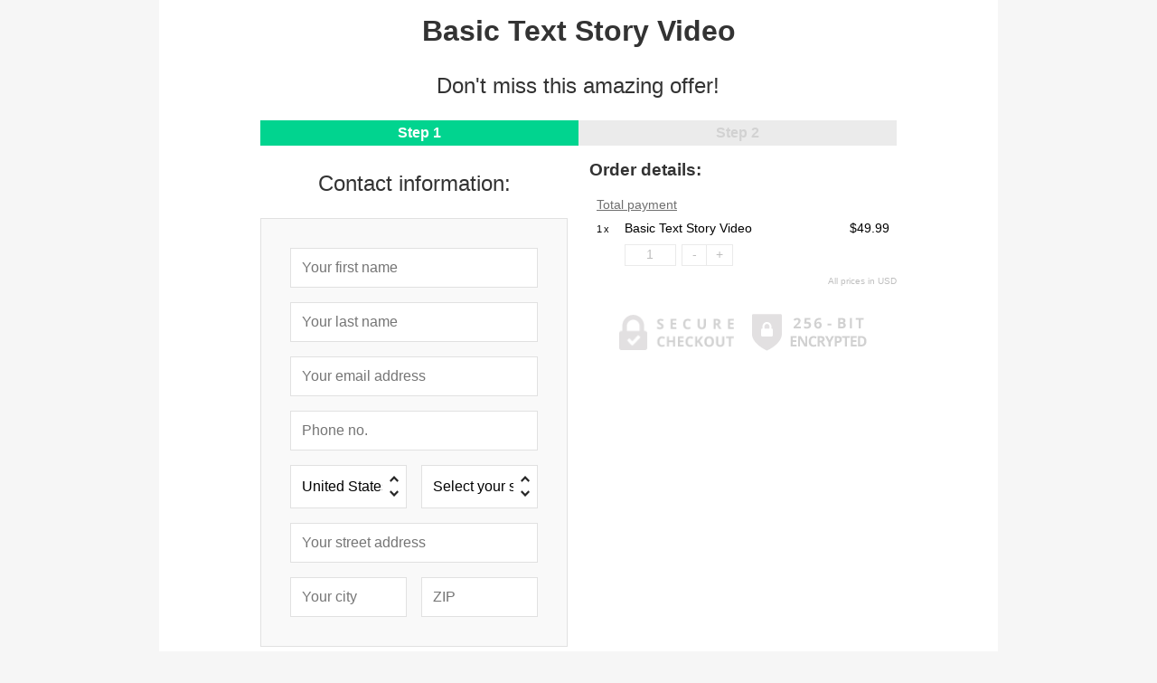

--- FILE ---
content_type: text/css
request_url: https://tinder.thrivecart.com/v20260120201533/plugins/core.template.twostep/frontend/twostep.css
body_size: 4770
content:
@media only screen and (-webkit-min-device-pixel-ratio: 1.3),only screen and (-o-min-device-pixel-ratio: 13/10),only screen and (min-resolution: 120dpi){html,.thrivecart-body,button,input,select,textarea,.pure-g [class*=pure-u]{font-size:13px}}.thrivecart-body header{padding:1em 0}.thrivecart-body header h1{width:80%;max-width:15em}.thrivecart-body header img{display:block;max-width:100%;margin:0 auto}.thrivecart-body header h2{width:80%;font-size:120%;margin:1em auto 0;text-align:center}.thrivecart-body header h2::after{content:none}.bar{margin:0;padding:0;text-align:center;font-weight:bold;color:#fff;font-size:100%;width:100%}.bar span{display:block;padding:.3em 0}.bar b{display:block;float:right;height:1.85em;width:1.85em;line-height:1.85em;background-color:#e8eceb}.bar i{color:#02d58e}body.ui-color-step-green .bar.complete{background-color:#01d48f}body.ui-color-step-green .success-callout .success-circle .circle{stroke:#01d48f}body.ui-color-step-green .success-callout .success-circle .tick{stroke:#01885c}body.ui-color-step-blue .bar.complete{background-color:#3498db}body.ui-color-step-blue .success-callout .success-circle .circle{stroke:#3498db}body.ui-color-step-blue .success-callout .success-circle .tick{stroke:#1d6fa5}body.ui-color-step-red .bar.complete{background-color:#ef4836}body.ui-color-step-red .success-callout .success-circle .circle{stroke:#ef4836}body.ui-color-step-red .success-callout .success-circle .tick{stroke:#c92210}body.ui-color-step-gold .bar.complete{background-color:#f9690e}body.ui-color-step-gold .success-callout .success-circle .circle{stroke:#f9690e}body.ui-color-step-gold .success-callout .success-circle .tick{stroke:#b64905}.ribbon{color:#fff;background-color:#f9690e;padding:.5em 1em;text-align:center;-webkit-box-sizing:content-box;-moz-box-sizing:content-box;box-sizing:content-box;margin:0 -1.5em}.ribbon:before,.ribbon:after{content:"";display:table}.ribbon:after{clear:both}@media(max-width: 567px){.ribbon{font-size:130%}}.ribbon h6{color:#fff;font-weight:bold;font-size:160%}.offer-boxshot{max-width:90%;margin:0 auto 2em;display:block}#site.page-confirm .success-callout{margin:0 -1em;padding:1.5em 0;background-color:#f9f9fb}@media(max-width: 567px){#site.page-confirm .success-callout{margin:0 -1.25em}}#site.page-confirm .success-callout+.invoice{margin-top:1.5em}@media(max-width: 567px){#site.page-confirm .success-callout+.invoice{margin-top:1.75em}}.order-success{background-color:#fff;margin:4.5em auto 3em;max-width:32em;text-align:center}@media(max-width: 567px){.order-success h2{width:100%;margin:0 0 1em}}.order-success h4{font-size:80%;color:#b7b7b7;display:block;margin:-1em 0 0 0;text-align:left;font-weight:normal;padding:0 0 0 4em}.order-success h4 a:link,.order-success h4 a:visited,.order-success h4 a:hover,.order-success h4 a:active{color:#5a76a2}.order-success h5{font-size:100%;color:#777}.order-success h5 i{font-size:200%;vertical-align:middle;margin:-3px .25em 0 0;color:#539e95}.order-success h6{font-size:90%;color:#9e9e9e;font-weight:300;margin:0 0 .5em 0;text-align:left;padding:0 0 0 3.5em}@media(max-width: 567px){.order-success h6{font-size:80%}}.page-confirm .video{margin:3em auto}#body{width:90%;max-width:44em;margin:0 auto}section,aside{-webkit-box-sizing:border-box;-moz-box-sizing:border-box;box-sizing:border-box}section{padding:0 .75em 0 0}@media(max-width: 767px){section{padding:0}}@media(max-width: 48em){aside.sidebar{display:flex;flex-direction:column;padding-top:0}aside.sidebar .externalfield.coupon{order:-1}}.thrivecart-body h2{font-weight:normal;margin:.5em auto 1em auto;width:80%}ul.steps{margin:1em 0}ul.steps li{background-color:#ebebeb;font-weight:bold;color:#d2d2d2;display:inline-block;width:50%;font-size:100%;padding:.3em 0;text-align:center;cursor:default;-moz-transition:background-color 150ms;-o-transition:background-color 150ms;-webkit-transition:background-color 150ms;transition:background-color 150ms}ul.steps li.active{color:#fff}body.ui-color-step-green ul.steps li.active{background-color:#01d48f}body.ui-color-step-blue ul.steps li.active{background-color:#3498db}body.ui-color-step-red ul.steps li.active{background-color:#ef4836}body.ui-color-step-gold ul.steps li.active{background-color:#f9690e}.thrivecart-body h3{font-size:120%;margin:0 0 1em}.thrivecart-body h5{margin:2em 0 1em;text-align:left;color:#adadad}span.ui-retreat{font-size:50%;color:#a8a8a8;cursor:pointer;margin:0 0 0 1em}.pure-form fieldset{background-color:#f9f9f9;border:1px solid #e1e1e1;padding:2em;margin:0 0 1em 0}@media(max-width: 567px){.pure-form fieldset{padding:1em}}.pure-form .row{margin:0 0 1em;-webkit-box-sizing:border-box;-moz-box-sizing:border-box;box-sizing:border-box}@media(max-width: 767px){.pure-form .row .pure-u-1+.pure-u-1{margin-bottom:1em}.pure-form .row .pure-u-1:last-child{margin-bottom:0}}.pure-form .row:last-child{margin-bottom:0}.pure-form input,.pure-form select{width:100%}.pure-form select{height:3.039em}@-moz-document url-prefix(){.pure-form select{height:auto}}.pure-form input[type=text],.pure-form input[type=email],.pure-form input[type=number],.pure-form select,.pure-form .fieldset-processor-stripe.fieldset-processor-creditcard{border:1px solid #e1e1e1;padding:.75em;box-shadow:none;-webkit-border-radius:0;-moz-border-radius:0;-ms-border-radius:0;border-radius:0}.pure-form input[type=text].StripeElement--focus,.pure-form input[type=email].StripeElement--focus,.pure-form input[type=number].StripeElement--focus,.pure-form select.StripeElement--focus,.pure-form .fieldset-processor-stripe.fieldset-processor-creditcard.StripeElement--focus{outline:0;border-color:#129fea}.pure-form .ui-validate-field{position:relative}.pure-form .ui-validate-field.ui-validate-field-select::after{top:.82em;right:1em}.pure-form .ui-validate-field::after{font:normal normal normal 14px/1 "Font Awesome 6 Pro";font-size:inherit;text-rendering:auto;-moz-osx-font-smoothing:grayscale;transform:translate(0, 0);font-size:110%;content:"";position:absolute;top:1em;margin-top:-3px;right:.5em;color:#2fce72}.pure-form .ui-input-tandc{font-size:90%}.pure-form .ui-validate-success{position:relative}.pure-form .ui-validate-success input[type=text],.pure-form .ui-validate-success input[type=email],.pure-form .ui-validate-success input[type=number]{padding-right:2em}.pure-form .ui-validate-success select{border-color:#15a155}.pure-form .ui-validate-success::after{content:"";color:#2fce72}.pure-form .ui-validate-success.ui-validate-field-select::after,.pure-form .ui-validate-success.checkbox::after{content:none}.pure-form .ui-validate-error input[type=text],.pure-form .ui-validate-error input[type=email],.pure-form .ui-validate-error input[type=number],.pure-form .ui-validate-error select{border-color:#ef1f12}.pure-form .ui-validate-error::after{content:"";color:#b41414;display:none}.pure-form .error-target{font-size:90%}.pure-form .error-target .error{padding:.5em 0;color:#d2250e}.pure-form input[type=submit],.pure-form .btn-type-twostep{border-bottom:5px solid;text-transform:uppercase;color:#fff;font-size:180%;padding:.35em 1em;white-space:normal;-webkit-border-radius:0;-moz-border-radius:0;-ms-border-radius:0;border-radius:0}@media(max-width: 567px){.pure-form input[type=submit],.pure-form .btn-type-twostep{font-size:145%;white-space:normal}}.pure-form input[type=submit][disabled],.pure-form .btn-type-twostep[disabled]{cursor:wait}.pure-form p.secure{font-size:70%;color:#333;text-align:center;margin:1em 0}.thrive-product-status-1 .fieldset-processor-stripe.fieldset-processor-creditcard{border-color:#f3e4b0;background-color:#fbf8eb}.thrive-product-status-1 .fieldset-processor-stripe.fieldset-processor-creditcard.StripeElement--focus{outline:0;border-color:#f7c36b}.seals.seals-horizontal{padding-left:.5em;padding-right:.5em;text-align:center}.seals.seals-horizontal .seal{display:inline-block;width:45%;margin:0 2.5% 0 0}.seals.seals-horizontal .seal+.seal{margin:0 0 0 2.5%}@media(max-width: 374px){.seals.seals-horizontal .seal{float:none;width:100%;margin:0 0 .5em}}.seals .seal{max-width:127px;margin:0 auto 1em auto;vertical-align:middle}.seals .seal img{display:block;width:100%}body.ui-color-button-green .pure-form input[type=submit],.btn-type-twostep.btn-color-green{background-color:#01d48f;border-bottom-color:#01bb7e}body.ui-color-button-blue .pure-form input[type=submit],.btn-type-twostep.btn-color-blue{background-color:#3498db;border-bottom-color:#258cd1}body.ui-color-button-red .pure-form input[type=submit],.btn-type-twostep.btn-color-red{background-color:#ef4836;border-bottom-color:#ed321e}body.ui-color-button-gold .pure-form input[type=submit],.btn-type-twostep.btn-color-gold{background-color:#f9690e;border-bottom-color:#e85d06}#form-order fieldset{padding:1em}aside{padding:0 0 0 .75em}@media(max-width: 767px){aside{padding:2em 0 0 0}}aside .video{width:100%}form.coupon{margin-bottom:2em}ul.order-details{margin-bottom:2em;padding-left:.5em;padding-right:.5em}ul.order-details li{font-size:85%;margin:0 0 .75em 0}ul.order-details li span{display:inline-block}ul.order-details li em{float:right;text-align:right;font-style:normal;margin-left:1em}ul.order-details li i{font-style:normal}ul.order-details .order-details-total{font-weight:bold;font-size:90%}ul.order-details .order-details-heading{font-size:90%;color:#6f6f6f;margin:0 0 .75em;text-decoration:underline}ul.order-details .order-details-heading-subscription{font-size:90%;margin-top:1.5em}ul.order-details .order-details-subscription{font-size:80%}p.currency{font-size:65%;text-align:right;font-weight:300;color:#bfbfbf;margin:-2em 0 3em 0}blockquote{font-size:90%;font-style:italic;margin-bottom:2em}blockquote:before,blockquote:after{content:"";display:table}blockquote:after{clear:both}blockquote.body-short p{margin-top:1.5em}blockquote img{display:block;float:left;width:6em;height:6em;margin:0 1em 0 0;-webkit-border-radius:50%;-moz-border-radius:50%;-ms-border-radius:50%;border-radius:50%}blockquote cite{font-style:normal;font-weight:bold;position:relative;padding-left:.5em}blockquote cite::before{content:"- ";position:absolute;top:0;left:0}blockquote p{margin-bottom:.5em}blockquote:last-child{margin-bottom:0}.card-info-wrapper{margin-bottom:1em}.credit-cards{margin:1em 0 1em 0}.credit-cards img{display:block;height:18px;margin:0 auto}@media(max-width: 374px){.payment-processors .radio{margin-bottom:.5em}}.pure-form fieldset.fieldset-processor-paypal{background:url(/static/images/paypal.png) no-repeat center center #fbf8eb;background-size:75%;border:2px solid #f3e4b0 !important;height:7.45em;padding:0;margin:0 0 1em;-webkit-border-radius:.25em;-moz-border-radius:.25em;-ms-border-radius:.25em;border-radius:.25em}@media(max-width: 374px){.pure-form fieldset.fieldset-processor-paypal{background-size:contain}}.pure-form fieldset.fieldset-processor-paypal p{display:none}.pure-form fieldset.fieldset-card-free{background:#f4f9ff;border:2px solid #d1e1f4 !important;padding:1em;margin:0 0 1em;display:none;-webkit-border-radius:.25em;-moz-border-radius:.25em;-ms-border-radius:.25em;border-radius:.25em}.pure-form fieldset.fieldset-card-free.active{display:block}.pure-form fieldset.fieldset-card-free p{text-align:center;color:#688cb7;font-size:85%}.boxshot{margin:0 auto 1em auto;position:relative;width:100%;-webkit-box-sizing:border-box;-moz-box-sizing:border-box;box-sizing:border-box;height:120px;padding:.5em .5em;background:#f5f9fd;border:1px solid #e1e1e1}.boxshot img{display:block;position:absolute;top:50%;left:50%;-ms-transform:translate(-50%, -50%);-webkit-transform:translate(-50%, -50%);transform:translate(-50%, -50%);max-width:90%;max-height:90%}.video{width:90%;max-width:35em;margin:0 auto 2em}body.ui-color-step-green .bump .bump-lead{color:#01885c}body.ui-color-step-blue .bump .bump-lead{color:#1d6fa5}body.ui-color-step-red .bump .bump-lead{color:#c92210}body.ui-color-step-gold .bump .bump-lead{color:#b64905}.bump{background-color:#fdf8e4;color:#333;border:3px dashed #252525;padding:.5em;margin:0 0 1em;word-wrap:break-word}.bump .bump-lead{background-color:#fdff92;color:#02a16c;padding:.75em .5em;font-size:110%}.bump .bump-lead .bump-arrow{width:28px;height:21px;background:url(../images/arrow.gif) no-repeat center;float:left;margin:0 .25em 0 0}.bump .bump-lead .bump-checkbox{float:left;width:15px;height:15px;line-height:15px;margin:0 .25em 0 0;border:2px solid #ccc;background:#fff;text-align:center;color:#02ba7d;font-size:70%;cursor:pointer;position:relative;z-index:100}.bump .bump-lead .bump-checkbox img{display:none}.bump .bump-lead .bump-checkbox.active img{display:block}.bump .bump-lead input{float:left;width:auto;margin:0 .5em 0 0;height:21px}.bump .bump-lead h2{margin:0;font-size:100%;text-align:left;color:inherit;font-weight:bold;width:auto;padding-left:3.3em}.bump .bump-lead::after{display:none}.bump .bump-intro{margin:.5em .25em .25em;font-size:140%}.bump .bump-intro h6{color:#ef4836;text-decoration:underline}.bump .bump-body{margin:0 .25em;font-size:85%;line-height:1.4}#form-pyop .currency{border-width:1px}#form-pyop-wrapper.pyop-collapsed h5{display:block;margin:0 0 1em}#form-pyop-wrapper.pyop-collapsed .currency{margin-top:1px}.thrivecart-body footer{text-align:center}.thrivecart-body footer#affiliate{padding-top:0;margin-top:-4em}.thrivecart-body footer#affiliate p{font-size:80%;color:#dedede}.thrivecart-body footer#affiliate i{font-style:normal}.thrivecart-body footer#captcha{margin-top:-4em}.thrivecart-body footer#captcha p{text-align:center}@media(max-width: 567px){#site{width:100%}}#site.page-confirm{padding-top:1em}#site.page-confirm #body{border:.5em solid #e1e1e1;padding:1em;max-width:38em;-webkit-box-sizing:border-box;-moz-box-sizing:border-box;box-sizing:border-box}@media(max-width: 567px){#site.page-confirm #body{width:100%}}#site.page-confirm header{padding:2em 0}@media(max-width: 567px){#site.page-confirm header{padding:1em 0}}@media(max-width: 567px){#site.page-confirm header h1{width:100%}}#site.page-confirm .link-success{color:#4b77be;font-size:160%;font-weight:bold;text-align:left;display:block;margin:0 0 1em;padding:0 0 0 2em}#site.page-confirm .link-success a:link,#site.page-confirm .link-success a:visited,#site.page-confirm .link-success a:hover,#site.page-confirm .link-success a:active{color:#4b77be;text-decoration:underline;word-wrap:break-word}#site.page-confirm .link-success a:hover{color:#7093cc}#site.page-confirm .success-body+h6,#site.page-confirm .success-body+.link-success{margin-top:1em}#site.page-confirm .order-invoice .invoice{max-width:none !important}#site.page-confirm .order-invoice .success-body{font-size:120%;line-height:1.5;padding:0 0 1em;margin:0 0 1em;border-bottom:2px solid #eee}#site.page-upsell #body{margin:2em auto 0 auto;overflow:hidden}#site.page-upsell .bar{position:relative;height:1.85em;margin:0 0 1.5em 0}#site.page-upsell .bar b{width:15%}#site.page-upsell .bar span{text-align:center;position:absolute;width:100%}#site.page-upsell .stop{text-align:center}#site.page-upsell .stop i.fa{color:#d64231;font-size:300%;vertical-align:middle}#site.page-upsell .stop h2{color:#333;font-weight:bold;text-transform:uppercase;font-size:130%;width:auto;margin:0 0 .5em;display:inline-block}#site.page-upsell .stop h3{color:#b0b0b0;font-size:100%;display:block}#site.page-upsell .ribbon{padding:.5em 2em;margin:0 0 1em -2em}#site.page-upsell .ribbon h6{text-align:center;width:100%}#site.page-upsell h4{color:#333;font-size:160%;font-weight:bold;text-align:center;margin:0 0 1em 0;padding:0 1.5em}#site.page-upsell section{padding:2em;border:1em solid #e1e1e1}@media(max-width: 567px){#site.page-upsell section{padding:1em;border-width:.5em}}#site.page-upsell .upsell-accept{background:#fdf8e4;border:4px dashed #252525;padding:1.5em;text-align:center;margin:0 auto 1em auto;max-width:22em;word-wrap:break-word}@media(max-width: 567px){#site.page-upsell .upsell-accept{padding:1em}}#site.page-upsell .upsell-accept .ui-loading-msg{display:none;position:absolute;width:100%;height:100%;top:0;left:0;font-size:12px;text-align:center;background:rgba(210,210,210,.9);color:#f7f7f7}#site.page-upsell .upsell-accept .ui-loading-msg div{position:absolute;top:50%;left:50%;transform:translate(-50%, -50%)}#site.page-upsell .upsell-accept .ui-loading-msg div::before{content:"";box-sizing:border-box;position:relative;top:2px;border-radius:50%;border:.3em solid #d6d6d6;border-top-color:#fff;width:2em;height:2em;margin-top:-1em;margin-left:-1em;animation:spinner 1000ms linear infinite;font-size:6px;display:inline-block;margin:0 1.5em 0 0}#site.page-upsell .upsell-accept h1{color:#333;font-size:180%;margin:0 0 .5em;width:100%}@media(max-width: 567px){#site.page-upsell .upsell-accept h1{font-size:125%}}#site.page-upsell .upsell-accept p{color:#333;font-size:90%;margin:0 0 1em}#site.page-upsell .upsell-accept h6{color:#f05948;text-decoration:underline;margin:0 0 1em;width:100%;font-size:110%}#site.page-upsell .upsell-accept .upsell-explain{margin:.5em 0 0 0;font-size:80%;color:#b5b5b5}#site.page-upsell .upsell-accept .upsell-explain i{font-style:normal}#site.page-upsell .upsell-accept .upsell-explain b{font-size:110%;font-weight:bold;color:#969696}#site.page-upsell .upsell-accept .upsell-explain em{font-style:normal}#site.page-upsell .upsell-accept .image.loading,#site.page-upsell .upsell-accept .button.loading{cursor:not-allowed;opacity:1}#site.page-upsell .upsell-accept .image.loading .ui-loading-msg,#site.page-upsell .upsell-accept .button.loading .ui-loading-msg{display:block}#site.page-upsell .upsell-accept .image{position:relative}#site.page-upsell .upsell-accept .image img{display:block;cursor:pointer;margin:0 auto;max-width:100%}#site.page-upsell .upsell-accept .button{background:#01d48f;border-bottom:5px solid #01a16d;text-align:center;padding:.5em 1em;cursor:pointer;color:#fff;font-size:130%;margin:0 auto;max-width:14em;position:relative}#site.page-upsell .upsell-accept .button em{font-style:normal}#site.page-upsell .upsell-accept .button span{display:block;margin:.5em 0 0 0;color:#d5fff1;font-size:60%}#site.page-upsell .upsell-accept .button span b{font-weight:normal}#site.page-upsell .upsell-accept .button span em{font-style:normal}#site.page-upsell .upsell-accept .button.disabled{cursor:not-allowed;opacity:.6}#site.page-upsell .upsell-accept .button.loading .ui-loading-msg{padding-bottom:5px}#site.page-upsell .upsell-accept .button:hover{background-color:#01de96}#site.page-upsell .upsell-accept .button:active{border-bottom:3px solid rgba(0,0,0,0);border-top:2px solid #01bb7e}#site.page-upsell .upsell-accept .thrivecart-upsell-form-accept-true.ui-thrive-twostep .button{background-color:#f27627;border-bottom-color:#d95c0d}#site.page-upsell .upsell-accept .thrivecart-upsell-form-accept-true.ui-thrive-twostep .button span{color:#fff}#site.page-upsell .upsell-accept .thrivecart-upsell-form-accept-true.ui-thrive-twostep .button span span{display:inline;font-size:inherit}#site.page-upsell .upsell-accept .thrivecart-upsell-form-accept-true.ui-thrive-twostep .button:hover{background-color:#f37c31}#site.page-upsell .upsell-accept .thrivecart-upsell-form-accept-true.ui-thrive-twostep .button:active{border-bottom:3px solid rgba(0,0,0,0);border-top:2px solid #f1670f}#site.page-upsell .upsell-decline{margin:0;padding:0;font-size:90%;text-decoration:underline;text-align:center;color:#567fc2;font-weight:bold;cursor:pointer}#site.page-upsell .ui-button-color-green .button{background-color:#01d48f;border-bottom-color:#01a16d}#site.page-upsell .ui-button-color-green .button span{color:#d5fff1}#site.page-upsell .ui-button-color-green .button:hover{background-color:#01de96}#site.page-upsell .ui-button-color-green .button:active{border-top-color:#01bb7e}#site.page-upsell .ui-border-color-green{border-color:#01d48f}#site.page-upsell .ui-button-color-blue .button{background-color:#3498db;border-bottom-color:#217dbb}#site.page-upsell .ui-button-color-blue .button span{color:#fff}#site.page-upsell .ui-button-color-blue .button:hover{background-color:#3d9cdd}#site.page-upsell .ui-button-color-blue .button:active{border-top-color:#258cd1}#site.page-upsell .ui-border-color-blue{border-color:#3498db}#site.page-upsell .ui-button-color-red .button{background-color:#ef4836;border-bottom-color:#e02612}#site.page-upsell .ui-button-color-red .button span{color:#fff}#site.page-upsell .ui-button-color-red .button:hover{background-color:#f0513f}#site.page-upsell .ui-button-color-red .button:active{border-top-color:#ed321e}#site.page-upsell .ui-border-color-red{border-color:#ef4836}#site.page-upsell .ui-button-color-gold .button{background-color:#f9690e;border-bottom-color:#cf5305}#site.page-upsell .ui-button-color-gold .button span{color:#fff}#site.page-upsell .ui-button-color-gold .button:hover{background-color:#f96f18}#site.page-upsell .ui-button-color-gold .button:active{border-top-color:#e85d06}#site.page-upsell .ui-border-color-gold{border-color:#f9690e}#site.page-upsell .ui-border-style-dashed{border-style:dashed}#site.page-upsell .ui-border-style-solid{border-style:solid}#site.page-upsell .ui-border-style-dotted{border-style:dotted}#site.page-upsell .ui-border-style-none{border-style:none}.ui-stock-level{padding:0 0 .5em}#form-step-2.ui-apple_pay-available #payment-processor-apple_pay-wrap{display:inline-block !important}#form-step-2.ui-apple_pay-available[data-selected-processor=apple_pay] button[type=submit] i.fa::before{content:""}#form-step-2.ui-google_pay-available #payment-processor-apple_pay-wrap{display:inline-block !important}body.browser .payment-processors{font-size:90%}body.browser .payment-processors .radio-inline label{padding-left:26px !important;margin-right:5px !important}@media(max-width: 869px){body.browser .payment-processors .radio-inline{display:block;padding:.5em 0}}body.thrive-mode-confirm-invoice #body{width:100%;max-width:none}body.thrive-mode-confirm-invoice footer{max-width:80em}.scrollable-bump-container{position:relative;display:flex;flex-direction:column;max-height:600px;overflow-y:auto;scroll-snap-type:y mandatory;overscroll-behavior:contain;padding-left:1em;margin-bottom:1.5em;padding-right:.5em;scrollbar-width:auto}.scrollable-bump-container::-webkit-scrollbar{width:8px}.scrollable-bump-container::-webkit-scrollbar-thumb{background-color:#888;border-radius:4px}.scrollable-bump-container::-webkit-scrollbar-track{background-color:#f1f1f1}.scrollable-bump-container>*{scroll-snap-align:start;flex:0 0 auto}.scrollable-bump-container::before,.scrollable-bump-container::after{content:"";position:absolute;left:0;right:0;height:20px;pointer-events:none;z-index:1}.scrollable-bump-container .bump{margin:1em 0 !important}.scrollable-bump-container .bump:first-child{margin-top:0 !important;padding-top:.2em !important}.scrollable-bump-container .bump:last-child{margin-bottom:0 !important;padding-bottom:.2em !important}

--- FILE ---
content_type: application/javascript
request_url: https://tinder.thrivecart.com/v20260120201533/plugins/core.template.twostep/js/twostep.js
body_size: 524
content:
!function(e){e.location!==e.top.location&&(e.top.location=e.location)}(this),function(){function e(){$("#step-1").addClass("active"),$("#step-2").removeClass("active"),$("#form-step-1").removeClass("hidden"),$("#form-step-2").addClass("hidden"),o=1}var o=1;$(document.body).delegate(".ui-retreat","click",e),$("#form-step-1").off("submit").on("submit",function(e){e&&e.stop(),_thrive.helpers.validate(null,!1,function(e,t){null==e&&($("#step-1").removeClass("active"),$("#step-2").addClass("active"),$("#form-step-1").addClass("hidden"),$("#form-step-2").removeClass("hidden"),window.scrollTo(0,0),o=2)},!1)}),$("#step-1").on("click",function(){2===o&&e()})}();